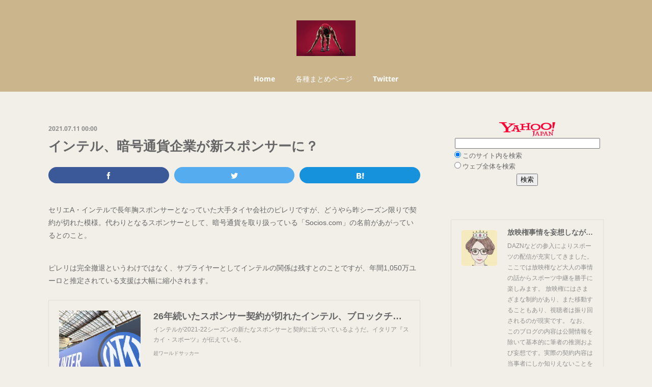

--- FILE ---
content_type: text/html; charset=utf-8
request_url: https://www.sportmediarights.tokyo/posts/19302234
body_size: 13196
content:
<!doctype html>

            <html lang="ja" data-reactroot=""><head><meta charSet="UTF-8"/><meta http-equiv="X-UA-Compatible" content="IE=edge"/><meta name="viewport" content="width=device-width,user-scalable=no,initial-scale=1.0,minimum-scale=1.0,maximum-scale=1.0"/><title data-react-helmet="true">インテル、暗号通貨企業が新スポンサーに？ | 放映権事情を妄想しながらスポーツ中継を楽しむ</title><link data-react-helmet="true" rel="canonical" href="https://www.sportmediarights.tokyo/posts/19302234/"/><meta name="description" content="セリエA・インテルで長年胸スポンサーとなっていた大手タイヤ会社のピレリですが、どうやら昨シーズン限りで契約が切れた模様。代わりとなるスポンサーとして、暗号通貨を取り扱っている「Socios.com」の"/><meta name="google-site-verification" content="h5Tgdl4GkECo0mwIRMBGz80ZJQVhwzB5LOa-Fsd1y24"/><meta property="fb:app_id" content="522776621188656"/><meta property="og:url" content="https://www.sportmediarights.tokyo/posts/19302234"/><meta property="og:type" content="article"/><meta property="og:title" content="インテル、暗号通貨企業が新スポンサーに？"/><meta property="og:description" content="セリエA・インテルで長年胸スポンサーとなっていた大手タイヤ会社のピレリですが、どうやら昨シーズン限りで契約が切れた模様。代わりとなるスポンサーとして、暗号通貨を取り扱っている「Socios.com」の"/><meta property="og:image" content="https://web.ultra-soccer.jp/image/pcimage?image_id=146768.jpg"/><meta property="og:site_name" content="放映権事情を妄想しながらスポーツ中継を楽しむ"/><meta property="og:locale" content="ja_JP"/><meta name="twitter:card" content="summary_large_image"/><meta name="twitter:site" content="@amebaownd"/><meta name="twitter:title" content="インテル、暗号通貨企業が新スポンサーに？ | 放映権事情を妄想しながらスポーツ中継を楽しむ"/><meta name="twitter:description" content="セリエA・インテルで長年胸スポンサーとなっていた大手タイヤ会社のピレリですが、どうやら昨シーズン限りで契約が切れた模様。代わりとなるスポンサーとして、暗号通貨を取り扱っている「Socios.com」の"/><meta name="twitter:image" content="https://web.ultra-soccer.jp/image/pcimage?image_id=146768.jpg"/><meta name="twitter:app:id:iphone" content="911640835"/><meta name="twitter:app:url:iphone" content="amebaownd://public/sites/439887/posts/19302234"/><meta name="twitter:app:id:googleplay" content="jp.co.cyberagent.madrid"/><meta name="twitter:app:url:googleplay" content="amebaownd://public/sites/439887/posts/19302234"/><meta name="twitter:app:country" content="US"/><link rel="alternate" type="application/rss+xml" title="放映権事情を妄想しながらスポーツ中継を楽しむ" href="https://www.sportmediarights.tokyo/rss.xml"/><link rel="alternate" type="application/atom+xml" title="放映権事情を妄想しながらスポーツ中継を楽しむ" href="https://www.sportmediarights.tokyo/atom.xml"/><link rel="sitemap" type="application/xml" title="Sitemap" href="/sitemap.xml"/><link href="https://static.amebaowndme.com/madrid-frontend/css/user.min-a66be375c.css" rel="stylesheet" type="text/css"/><link href="https://static.amebaowndme.com/madrid-frontend/css/winkel/index.min-a66be375c.css" rel="stylesheet" type="text/css"/><link rel="icon" href="https://cdn.amebaowndme.com/madrid-prd/madrid-web/images/sites/439887/5d4bde946fcdc9f2fe7b738202a5fb95_a4466837cd3fe4c39c1dfd3ab06500aa.png?width=32&amp;height=32"/><link rel="apple-touch-icon" href="https://cdn.amebaowndme.com/madrid-prd/madrid-web/images/sites/439887/5d4bde946fcdc9f2fe7b738202a5fb95_a4466837cd3fe4c39c1dfd3ab06500aa.png?width=180&amp;height=180"/><style id="site-colors" charSet="UTF-8">.u-nav-clr {
  color: #ffffff;
}
.u-nav-bdr-clr {
  border-color: #ffffff;
}
.u-nav-bg-clr {
  background-color: #cab58c;
}
.u-nav-bg-bdr-clr {
  border-color: #cab58c;
}
.u-site-clr {
  color: #666666;
}
.u-base-bg-clr {
  background-color: #f2efe9;
}
.u-btn-clr {
  color: #9e988b;
}
.u-btn-clr:hover,
.u-btn-clr--active {
  color: rgba(158,152,139, 0.7);
}
.u-btn-clr--disabled,
.u-btn-clr:disabled {
  color: rgba(158,152,139, 0.5);
}
.u-btn-bdr-clr {
  border-color: #e3ded3;
}
.u-btn-bdr-clr:hover,
.u-btn-bdr-clr--active {
  border-color: rgba(227,222,211, 0.7);
}
.u-btn-bdr-clr--disabled,
.u-btn-bdr-clr:disabled {
  border-color: rgba(227,222,211, 0.5);
}
.u-btn-bg-clr {
  background-color: #e3ded3;
}
.u-btn-bg-clr:hover,
.u-btn-bg-clr--active {
  background-color: rgba(227,222,211, 0.7);
}
.u-btn-bg-clr--disabled,
.u-btn-bg-clr:disabled {
  background-color: rgba(227,222,211, 0.5);
}
.u-txt-clr {
  color: #666666;
}
.u-txt-clr--lv1 {
  color: rgba(102,102,102, 0.7);
}
.u-txt-clr--lv2 {
  color: rgba(102,102,102, 0.5);
}
.u-txt-clr--lv3 {
  color: rgba(102,102,102, 0.3);
}
.u-txt-bg-clr {
  background-color: #efefef;
}
.u-lnk-clr,
.u-clr-area a {
  color: #bf9032;
}
.u-lnk-clr:visited,
.u-clr-area a:visited {
  color: rgba(191,144,50, 0.7);
}
.u-lnk-clr:hover,
.u-clr-area a:hover {
  color: rgba(191,144,50, 0.5);
}
.u-ttl-blk-clr {
  color: #666666;
}
.u-ttl-blk-bdr-clr {
  border-color: #666666;
}
.u-ttl-blk-bdr-clr--lv1 {
  border-color: #e0e0e0;
}
.u-bdr-clr {
  border-color: #e3ded3;
}
.u-acnt-bdr-clr {
  border-color: #cab58c;
}
.u-acnt-bg-clr {
  background-color: #cab58c;
}
body {
  background-color: #f2efe9;
}
blockquote {
  color: rgba(102,102,102, 0.7);
  border-left-color: #e3ded3;
};</style><style id="user-css" charSet="UTF-8">;</style><style media="screen and (max-width: 800px)" id="user-sp-css" charSet="UTF-8">;</style><script>
              (function(i,s,o,g,r,a,m){i['GoogleAnalyticsObject']=r;i[r]=i[r]||function(){
              (i[r].q=i[r].q||[]).push(arguments)},i[r].l=1*new Date();a=s.createElement(o),
              m=s.getElementsByTagName(o)[0];a.async=1;a.src=g;m.parentNode.insertBefore(a,m)
              })(window,document,'script','//www.google-analytics.com/analytics.js','ga');
            </script></head><body id="mdrd-a66be375c" class="u-txt-clr u-base-bg-clr theme-winkel plan-premium hide-owndbar "><noscript><iframe src="//www.googletagmanager.com/ns.html?id=GTM-PXK9MM" height="0" width="0" style="display:none;visibility:hidden"></iframe></noscript><script>
            (function(w,d,s,l,i){w[l]=w[l]||[];w[l].push({'gtm.start':
            new Date().getTime(),event:'gtm.js'});var f=d.getElementsByTagName(s)[0],
            j=d.createElement(s),dl=l!='dataLayer'?'&l='+l:'';j.async=true;j.src=
            '//www.googletagmanager.com/gtm.js?id='+i+dl;f.parentNode.insertBefore(j,f);
            })(window,document, 'script', 'dataLayer', 'GTM-PXK9MM');
            </script><div id="content"><div class="page " data-reactroot=""><div class="page__outer"><div class="page__inner u-base-bg-clr"><header class="page__header header u-nav-bg-clr"><div class="header__inner"><div class="header__logo header-logo"><div><img alt=""/></div></div><nav role="navigation" class="header__nav global-nav js-nav-overflow-criterion is-invisible"><ul class="global-nav__list u-font u-nav-bg-clr u-nav-bdr-clr "><li class="global-nav__item js-nav-item u-nav-bdr-clr "><a target="" class="u-nav-clr" href="/">Home</a></li><li class="global-nav__item js-nav-item u-nav-bdr-clr "><a target="" class="u-nav-clr" href="/pages/3566255/page_202002070922">各種まとめページ</a></li><li class="global-nav__item js-nav-item u-nav-bdr-clr "><a target="" class="u-nav-clr" href="/pages/1777002/twitterTimeline">Twitter</a></li></ul></nav><div class="header__icon header-icon"><span class="header-icon__item u-nav-bdr-clr"></span><span class="header-icon__item u-nav-bdr-clr"></span></div></div></header><div class="page__container page-container"><div class="page-container-inner"><div class="page-container__main"><div class="page__main--outer"><div role="main" class="page__main page__main--blog-detail"><div class="section"><div class="blog-article-outer"><article class="blog-article"><div class="blog-article__inner"><div class="blog-article__header"><time class="blog-article__date u-txt-clr u-txt-clr--lv1 u-font" dateTime="2021-07-11T00:00:45Z">2021.07.11 00:00</time></div><div class="blog-article__content"><div class="blog-article__title blog-title"><h1 class="blog-title__text u-txt-clr">インテル、暗号通貨企業が新スポンサーに？</h1></div><div class="complementary-outer complementary-outer--slot4"><div class="complementary complementary--shareButton "><div class="block-type--shareButton"><div class="share share--filled share--filled-4"><button class="share__btn--facebook share__btn share__btn--filled"><span aria-hidden="true" class="icon--facebook icon"></span></button><button class="share__btn--twitter share__btn share__btn--filled"><span aria-hidden="true" class="icon--twitter icon"></span></button><button class="share__btn--hatenabookmark share__btn share__btn--filled"><span aria-hidden="true" class="icon--hatenabookmark icon"></span></button></div></div></div></div><div class="blog-article__body blog-body"><div class="blog-body__item"><div class="blog-body__text u-txt-clr u-clr-area" data-block-type="text"><div>セリエA・インテルで長年胸スポンサーとなっていた大手タイヤ会社のピレリですが、どうやら昨シーズン限りで契約が切れた模様。代わりとなるスポンサーとして、暗号通貨を取り扱っている「Socios.com」の名前があがっているとのこと。</div><div><br></div><div>ピレリは完全撤退というわけではなく、サプライヤーとしてインテルの関係は残すとのことですが、年間1,050万ユーロと推定されている支援は大幅に縮小されます。</div></div></div><div class="blog-body__item"><div class="quote u-clr-area quote--超ワールドサッカー"><div class="ogp u-bdr-clr"><a target="_blank" class="ogp__action" href="https://web.ultra-soccer.jp/news/view?news_no=399349&amp;page=0&amp;lg[]=4"><div class="ogp__img"><div><img alt=""/></div></div><div class="ogp__body"><p class="ogp__title u-txt-clr">26年続いたスポンサー契約が切れたインテル、ブロックチェーン技術を用いたプラットフォーム「Socios.com」と新スポンサー契約締結か【超ワールドサッカー】</p><div><p class="ogp__text u-txt-clr u-txt-clr--lv1">インテルが2021-22シーズンの新たなスポンサーと契約に近づいているようだ。イタリア『スカイ・スポーツ』が伝えている。</p></div><p class="ogp__site ogp__site--ellipsis u-txt-clr u-txt-clr--lv1">超ワールドサッカー</p></div></a></div></div></div><div class="blog-body__item"><div class="blog-body__text u-txt-clr u-clr-area" data-block-type="text"><div style="text-align: left;">Socios.comはファントークンと呼ばれるものを取り扱っています。ファントークンというのはプロスポーツのクラブが発行する暗号資産であり、購入者は保有金額に応じてクラブから特典を受ける権利を得ます。株式を発行して資本を調達するのと同じ考え方です。</div><div style="text-align: left;"><br></div><div style="text-align: left;">さて、インテルといえば中国の小売大手である蘇寧グループの傘下にありますが、蘇寧グループはコロナ禍の影響で経営不振に。同じく傘下だった中国スーパーリーグの江蘇FCは昨シーズン優勝したにも関わらず解散となり衝撃が走りました。</div></div></div><div class="blog-body__item"><div class="quote u-clr-area quote--www.goal.com"><div class="ogp u-bdr-clr"><a target="_blank" class="ogp__action" href="https://www.goal.com/jp/%E3%83%8B%E3%83%A5%E3%83%BC%E3%82%B9/chinesesuperleague-jiangsusuning-suspension-of-operations/1lo6b3s4whmu615q6k2fxf77yg"><div class="ogp__img"><div><img alt=""/></div></div><div class="ogp__body"><p class="ogp__title u-txt-clr">中国サッカーに衝撃…江蘇の運営停止が発表。リーグ王者抜きで新シーズン開始か | Goal.com</p><div><p class="ogp__text u-txt-clr u-txt-clr--lv1">【アジア（ACL）サッカー ニュース】江蘇足球倶楽部は2020シーズン、トーナメント方式となった中国スーパーリーグで王者に輝いていた。</p></div><p class="ogp__site ogp__site--ellipsis u-txt-clr u-txt-clr--lv1">www.goal.com</p></div></a></div></div></div><div class="blog-body__item"><div class="blog-body__text u-txt-clr u-clr-area" data-block-type="text"><div>インテルについても売却の噂は絶えませんが、いまのところ売却はされていません。それだけインテルに投資する価値はあるということでしょうか。ただし、ピレリに替わるスポンサーには従来の3倍にあたる年間3,000万ユーロの支援を希望していると伝えられています。</div><div><br></div><div>蘇寧は先日株式の一部を中国の政府系ファンドに売却することを発表しており、いったん救済されることになりましたが、厳しい経営が続いている状況。</div><div><br></div><div>Socios.comが蘇寧の要求に応え、さらにファントークンの発行で資金を調達できればインテルの経営も安定しそうですが…まだまだ不透明な要素が大きいです。ビッグクラブと言えども一寸先は闇なのです。</div></div></div><div class="blog-body__item"><div class="quote u-clr-area quote--日本経済新聞"><div class="ogp u-bdr-clr"><a target="_blank" class="ogp__action" href="https://www.nikkei.com/article/DGXZQOGM0647F0W1A700C2000000/"><div class="ogp__img"><div><img alt=""/></div></div><div class="ogp__body"><p class="ogp__title u-txt-clr">中国小売り大手の蘇寧、政府系基金が16%超出資</p><div><p class="ogp__text u-txt-clr u-txt-clr--lv1">【上海=松田直樹】中国の小売り大手、蘇寧易購集団は6日までに、創業者らが保有する蘇寧株16%超を政府系ファンドが立ち上げた基金に約88億元（約1500億円）で売却すると発表した。基金にはネット大手のアリババ集団やスマートフォン大手の小米（シャオミ）なども参画する。蘇寧の業績は急速に悪化しており、大規模な資金調達で立て直しを急ぐ。蘇寧の創業者である張近東・董事長（日本の会長にあたる）と関連企業は</p></div><p class="ogp__site ogp__site--ellipsis u-txt-clr u-txt-clr--lv1">日本経済新聞</p></div></a></div></div></div></div></div><div class="blog-article__footer"><div class="bloginfo"><div class="bloginfo__category bloginfo-category"><ul class="bloginfo-category__list bloginfo-category-list"><li class="bloginfo-category-list__item"><a class="u-txt-clr u-txt-clr--lv2" href="/posts/categories/1097860">サッカー<!-- -->(<!-- -->1552<!-- -->)</a></li></ul></div></div><div class="reblog-btn-outer"><div class="reblog-btn-body"><button class="reblog-btn"><span class="reblog-btn__inner"><span class="icon icon--reblog2"></span></span></button></div></div></div></div><div class="complementary-outer complementary-outer--slot2"><div class="complementary complementary--html "><div class="block-type--html"><div class="block u-clr-area"><iframe seamless="" style="height:16px" class="js-mdrd-block-html-target block-html__frame"></iframe></div></div></div><div class="complementary complementary--postPrevNext "><div class="block-type--postPrevNext"><div class="pager pager--type1"><ul class="pager__list"><li class="pager__item pager__item--prev pager__item--bg"><a class="pager__item-inner " style="background-image:url(https://secure.cache.images.core.optasports.com/soccer/teams/75x75/uuid_6duaxcbrofil112qfq4v895go.png)" href="/posts/19305817"><time class="pager__date " dateTime="2021-07-12T00:00:00Z">2021.07.12 00:00</time><div><span class="pager__description ">バルサ、未来の放映権収入を担保に。</span></div><span aria-hidden="true" class="pager__icon icon icon--disclosure-l4 "></span></a></li><li class="pager__item pager__item--next pager__item--bg"><a class="pager__item-inner " style="background-image:url(https://www3.nhk.or.jp/news/html/20210702/K10013114561_2107012239_2107020505_01_02.jpg)" href="/posts/19271901"><time class="pager__date " dateTime="2021-07-10T00:00:32Z">2021.07.10 00:00</time><div><span class="pager__description ">ポスト五輪の不安はスポーツ支援の縮小。</span></div><span aria-hidden="true" class="pager__icon icon icon--disclosure-r4 "></span></a></li></ul></div></div></div><div class="complementary complementary--relatedPosts "><div class="block-type--relatedPosts"></div></div><div class="complementary complementary--text "><div class="block-type--text"><div style="position:relative" class="block__outer block__outer--base u-clr-area"><div style="position:relative" class="block"><div style="position:relative" class="block__inner"><div class="block-txt txt txt--s u-txt-clr"><p><b>【お知らせ】</b>現在コメント機能が使えない状態です。感想・意見・誤情報のツッコミ等ございましたら、筆者のX(旧Twitter)までお願い致します。 @flower_highway</p></div></div></div></div></div></div></div><div class="blog-article__comment"><div class="comment-list js-comment-list"><div><p class="comment-count u-txt-clr u-txt-clr--lv2"><span>0</span>コメント</p><ul><li class="comment-list__item comment-item js-comment-form"><div class="comment-item__body"><form class="comment-item__form u-bdr-clr "><div class="comment-item__form-head"><textarea type="text" id="post-comment" maxLength="1100" placeholder="コメントする..." class="comment-item__input"></textarea></div><div class="comment-item__form-foot"><p class="comment-item__count-outer"><span class="comment-item__count ">1000</span> / 1000</p><button type="submit" disabled="" class="comment-item__submit">投稿</button></div></form></div></li></ul></div></div></div><div class="pswp" tabindex="-1" role="dialog" aria-hidden="true"><div class="pswp__bg"></div><div class="pswp__scroll-wrap"><div class="pswp__container"><div class="pswp__item"></div><div class="pswp__item"></div><div class="pswp__item"></div></div><div class="pswp__ui pswp__ui--hidden"><div class="pswp__top-bar"><div class="pswp__counter"></div><button class="pswp__button pswp__button--close" title="Close (Esc)"></button><button class="pswp__button pswp__button--share" title="Share"></button><button class="pswp__button pswp__button--fs" title="Toggle fullscreen"></button><button class="pswp__button pswp__button--zoom" title="Zoom in/out"></button><div class="pswp__preloader"><div class="pswp__preloader__icn"><div class="pswp__preloader__cut"><div class="pswp__preloader__donut"></div></div></div></div></div><div class="pswp__share-modal pswp__share-modal--hidden pswp__single-tap"><div class="pswp__share-tooltip"></div></div><div class="pswp__button pswp__button--close pswp__close"><span class="pswp__close__item pswp__close"></span><span class="pswp__close__item pswp__close"></span></div><div class="pswp__bottom-bar"><button class="pswp__button pswp__button--arrow--left js-lightbox-arrow" title="Previous (arrow left)"></button><button class="pswp__button pswp__button--arrow--right js-lightbox-arrow" title="Next (arrow right)"></button></div><div class=""><div class="pswp__caption"><div class="pswp__caption"></div><div class="pswp__caption__link"><a class="js-link"></a></div></div></div></div></div></div></article></div></div></div></div></div><aside class="page-container__side page-container__side--east"><div class="complementary-outer complementary-outer--slot11"><div class="complementary complementary--html complementary--sidebar"><div class="block-type--html"><div class="block u-clr-area"><iframe seamless="" style="height:16px" class="js-mdrd-block-html-target block-html__frame"></iframe></div></div></div><div class="complementary complementary--siteFollow complementary--sidebar"><div class="block-type--siteFollow"><div class="site-follow u-bdr-clr"><div class="site-follow__img"><div><img alt=""/></div></div><div class="site-follow__body"><p class="site-follow__title u-txt-clr"><span class="site-follow__title-inner ">放映権事情を妄想しながらスポーツ中継を楽しむ</span></p><p class="site-follow__text u-txt-clr u-txt-clr--lv1">DAZNなどの参入によりスポーツの配信が充実してきました。ここでは放映権など大人の事情の話からスポーツ中継を勝手に楽しみます。
放映権にはさまざまな制約があり、また移動することもあり、視聴者は振り回されるのが現実です。
なお、このブログの内容は公開情報を除いて基本的に筆者の推測および妄想です。実際の契約内容は当事者にしか知りえないことをあらかじめご承知ください。</p><div class="site-follow__btn-outer"><button class="site-follow__btn site-follow__btn--yet"><div class="site-follow__btn-text"><span aria-hidden="true" class="site-follow__icon icon icon--plus"></span>フォロー</div></button></div></div></div></div></div><div class="complementary complementary--postsArchive complementary--sidebar"><div class="block-type--postsArchive"></div></div><div class="complementary complementary--postsCategory complementary--sidebar"><div class="block-type--postsCategory"></div></div><div class="complementary complementary--html complementary--sidebar"><div class="block-type--html"><div class="block u-clr-area"><iframe seamless="" style="height:16px" class="js-mdrd-block-html-target block-html__frame"></iframe></div></div></div><div class="complementary complementary--html complementary--sidebar"><div class="block-type--html"><div class="block u-clr-area"><iframe seamless="" style="height:16px" class="js-mdrd-block-html-target block-html__frame"></iframe></div></div></div><div class="pswp" tabindex="-1" role="dialog" aria-hidden="true"><div class="pswp__bg"></div><div class="pswp__scroll-wrap"><div class="pswp__container"><div class="pswp__item"></div><div class="pswp__item"></div><div class="pswp__item"></div></div><div class="pswp__ui pswp__ui--hidden"><div class="pswp__top-bar"><div class="pswp__counter"></div><button class="pswp__button pswp__button--close" title="Close (Esc)"></button><button class="pswp__button pswp__button--share" title="Share"></button><button class="pswp__button pswp__button--fs" title="Toggle fullscreen"></button><button class="pswp__button pswp__button--zoom" title="Zoom in/out"></button><div class="pswp__preloader"><div class="pswp__preloader__icn"><div class="pswp__preloader__cut"><div class="pswp__preloader__donut"></div></div></div></div></div><div class="pswp__share-modal pswp__share-modal--hidden pswp__single-tap"><div class="pswp__share-tooltip"></div></div><div class="pswp__button pswp__button--close pswp__close"><span class="pswp__close__item pswp__close"></span><span class="pswp__close__item pswp__close"></span></div><div class="pswp__bottom-bar"><button class="pswp__button pswp__button--arrow--left js-lightbox-arrow" title="Previous (arrow left)"></button><button class="pswp__button pswp__button--arrow--right js-lightbox-arrow" title="Next (arrow right)"></button></div><div class=""><div class="pswp__caption"><div class="pswp__caption"></div><div class="pswp__caption__link"><a class="js-link"></a></div></div></div></div></div></div></div></aside></div></div><footer role="contentinfo" class="page__footer footer" style="opacity:1 !important;visibility:visible !important;text-indent:0 !important;overflow:visible !important;position:static !important"><div class="footer__inner u-bdr-clr " style="opacity:1 !important;visibility:visible !important;text-indent:0 !important;overflow:visible !important;display:block !important;transform:none !important"><div class="footer__item u-bdr-clr" style="opacity:1 !important;visibility:visible !important;text-indent:0 !important;overflow:visible !important;display:block !important;transform:none !important"><p class="footer__copyright u-font"><small class="u-txt-clr u-txt-clr--lv2 u-font" style="color:rgba(102,102,102, 0.5) !important">Written by flower_highway. All rights reserved.</small></p></div></div></footer></div></div><div class="toast"></div></div></div><script charSet="UTF-8">window.mdrdEnv="prd";</script><script charSet="UTF-8">window.INITIAL_STATE={"authenticate":{"authCheckCompleted":false,"isAuthorized":false},"blogPostReblogs":{},"category":{},"currentSite":{"fetching":false,"status":null,"site":{}},"shopCategory":{},"categories":{},"notifications":{},"page":{},"paginationTitle":{},"postArchives":{},"postComments":{"19302234":{"data":[],"pagination":{"total":0,"offset":0,"limit":3,"cursors":{"after":"","before":""}},"fetching":false},"submitting":false,"postStatus":null},"postDetail":{"postDetail-blogPostId:19302234":{"fetching":false,"loaded":true,"meta":{"code":200},"data":{"id":"19302234","userId":"587795","siteId":"439887","status":"publish","title":"インテル、暗号通貨企業が新スポンサーに？","contents":[{"type":"text","format":"html","value":"\u003Cdiv\u003EセリエA・インテルで長年胸スポンサーとなっていた大手タイヤ会社のピレリですが、どうやら昨シーズン限りで契約が切れた模様。代わりとなるスポンサーとして、暗号通貨を取り扱っている「Socios.com」の名前があがっているとのこと。\u003C\u002Fdiv\u003E\u003Cdiv\u003E\u003Cbr\u003E\u003C\u002Fdiv\u003E\u003Cdiv\u003Eピレリは完全撤退というわけではなく、サプライヤーとしてインテルの関係は残すとのことですが、年間1,050万ユーロと推定されている支援は大幅に縮小されます。\u003C\u002Fdiv\u003E"},{"type":"quote","provider":"","url":"https:\u002F\u002Fweb.ultra-soccer.jp\u002Fnews\u002Fview?news_no=399349&page=0&lg[]=4","json":{"thumbnail":"https:\u002F\u002Fweb.ultra-soccer.jp\u002Fimage\u002Fpcimage?image_id=146768.jpg","provider":"超ワールドサッカー","url":"https:\u002F\u002Fweb.ultra-soccer.jp\u002Fnews\u002Fview?news_no=399349","title":"26年続いたスポンサー契約が切れたインテル、ブロックチェーン技術を用いたプラットフォーム「Socios.com」と新スポンサー契約締結か【超ワールドサッカー】","description":"インテルが2021-22シーズンの新たなスポンサーと契約に近づいているようだ。イタリア『スカイ・スポーツ』が伝えている。"},"html":""},{"type":"text","format":"html","value":"\u003Cdiv style=\"text-align: left;\"\u003ESocios.comはファントークンと呼ばれるものを取り扱っています。ファントークンというのはプロスポーツのクラブが発行する暗号資産であり、購入者は保有金額に応じてクラブから特典を受ける権利を得ます。株式を発行して資本を調達するのと同じ考え方です。\u003C\u002Fdiv\u003E\u003Cdiv style=\"text-align: left;\"\u003E\u003Cbr\u003E\u003C\u002Fdiv\u003E\u003Cdiv style=\"text-align: left;\"\u003Eさて、インテルといえば中国の小売大手である蘇寧グループの傘下にありますが、蘇寧グループはコロナ禍の影響で経営不振に。同じく傘下だった中国スーパーリーグの江蘇FCは昨シーズン優勝したにも関わらず解散となり衝撃が走りました。\u003C\u002Fdiv\u003E"},{"type":"quote","provider":"","url":"https:\u002F\u002Fwww.goal.com\u002Fjp\u002F%E3%83%8B%E3%83%A5%E3%83%BC%E3%82%B9\u002Fchinesesuperleague-jiangsusuning-suspension-of-operations\u002F1lo6b3s4whmu615q6k2fxf77yg","json":{"thumbnail":"https:\u002F\u002Fsecure.cache.images.core.optasports.com\u002Fsoccer\u002Fteams\u002F75x75\u002Fuuid_6duaxcbrofil112qfq4v895go.png","provider":"www.goal.com","url":"https:\u002F\u002Fwww.goal.com\u002Fjp\u002F%E3%83%8B%E3%83%A5%E3%83%BC%E3%82%B9\u002Fchinesesuperleague-jiangsusuning-suspension-of-operations\u002F1lo6b3s4whmu615q6k2fxf77yg","title":"中国サッカーに衝撃…江蘇の運営停止が発表。リーグ王者抜きで新シーズン開始か | Goal.com","description":"【アジア（ACL）サッカー ニュース】江蘇足球倶楽部は2020シーズン、トーナメント方式となった中国スーパーリーグで王者に輝いていた。"},"html":""},{"type":"text","format":"html","value":"\u003Cdiv\u003Eインテルについても売却の噂は絶えませんが、いまのところ売却はされていません。それだけインテルに投資する価値はあるということでしょうか。ただし、ピレリに替わるスポンサーには従来の3倍にあたる年間3,000万ユーロの支援を希望していると伝えられています。\u003C\u002Fdiv\u003E\u003Cdiv\u003E\u003Cbr\u003E\u003C\u002Fdiv\u003E\u003Cdiv\u003E蘇寧は先日株式の一部を中国の政府系ファンドに売却することを発表しており、いったん救済されることになりましたが、厳しい経営が続いている状況。\u003C\u002Fdiv\u003E\u003Cdiv\u003E\u003Cbr\u003E\u003C\u002Fdiv\u003E\u003Cdiv\u003ESocios.comが蘇寧の要求に応え、さらにファントークンの発行で資金を調達できればインテルの経営も安定しそうですが…まだまだ不透明な要素が大きいです。ビッグクラブと言えども一寸先は闇なのです。\u003C\u002Fdiv\u003E"},{"type":"quote","provider":"","url":"https:\u002F\u002Fwww.nikkei.com\u002Farticle\u002FDGXZQOGM0647F0W1A700C2000000\u002F","json":{"thumbnail":"https:\u002F\u002Farticle-image-ix.nikkei.com\u002Fhttps%3A%2F%2Fimgix-proxy.n8s.jp%2FDSXZQO0791096006072021000000-1.jpg?auto=format%2Ccompress&ch=Width%2CDPR&q=45&fit=crop&bg=FFFFFF&w=1200&h=630&fp_x=0.5&fp_y=0.5&fp_z=1&crop=focalpoint&ixlib=js-1.4.1&s=1a78effdda42841e2bc6a72d4d0b63a0","provider":"日本経済新聞","url":"https:\u002F\u002Fwww.nikkei.com\u002Farticle\u002FDGXZQOGM0647F0W1A700C2000000\u002F","title":"中国小売り大手の蘇寧、政府系基金が16%超出資","description":"【上海=松田直樹】中国の小売り大手、蘇寧易購集団は6日までに、創業者らが保有する蘇寧株16%超を政府系ファンドが立ち上げた基金に約88億元（約1500億円）で売却すると発表した。基金にはネット大手のアリババ集団やスマートフォン大手の小米（シャオミ）なども参画する。蘇寧の業績は急速に悪化しており、大規模な資金調達で立て直しを急ぐ。蘇寧の創業者である張近東・董事長（日本の会長にあたる）と関連企業は"},"html":""}],"urlPath":"","publishedUrl":"https:\u002F\u002Fwww.sportmediarights.tokyo\u002Fposts\u002F19302234","ogpDescription":"","ogpImageUrl":"","contentFiltered":"","viewCount":0,"commentCount":0,"reblogCount":0,"prevBlogPost":{"id":"19305817","title":"バルサ、未来の放映権収入を担保に。","summary":"昨日はインテルとSocios.comのスポンサー契約の噂について取り上げましたが、そもそも「ソシオ」というのはスペインにおける会員による出資制度であり、その象徴とされるのがバルセロナです。長年ソシオがもたらす資金によって運営されてきたバルサも、巨額のマネーが飛び交う近年のサッカー界においては資金繰りに苦労するように。胸スポンサーの解禁といった出来事もありました。クラブの巨大化に経営が追いつかず、コロナ禍によって負債を抱えることに。そして、アメリカの投資銀行であるゴールドマン・サックスから5.25億ユーロの融資を受けることがソシオによる投票で承認されたのです。","imageUrl":"https:\u002F\u002Fsecure.cache.images.core.optasports.com\u002Fsoccer\u002Fteams\u002F75x75\u002Fuuid_6duaxcbrofil112qfq4v895go.png","publishedAt":"2021-07-12T00:00:00Z"},"nextBlogPost":{"id":"19271901","title":"ポスト五輪の不安はスポーツ支援の縮小。","summary":"東京五輪は首都圏の無観客開催が決定したとのこと。個人的にいろいろと思うことはありますが、当ブログはマネーの話題を扱うところであり、政治の話はしません。無観客になったことの影響としては、直接的にはチケット収入として予算に計上されていた900億円がすべて消えることになります。また、返金などの事務処理にかかる経費も増えることになります。ただ、それよりも考えるべきはレガシーの話。自国開催のオリンピックという貴重な機会を身近なものとして体感できる機会を多くの人が失ったことは、日本におけるスポーツ文化の発展にブレーキをかけることになります。ということで、本日紹介する記事は日本トップリーグ連携機構が行ったアンケート調査です。日本でスポーツの支援に実績のある会社とない会社、それぞれ200社を対象としています。","imageUrl":"https:\u002F\u002Fwww3.nhk.or.jp\u002Fnews\u002Fhtml\u002F20210702\u002FK10013114561_2107012239_2107020505_01_02.jpg","publishedAt":"2021-07-10T00:00:32Z"},"rebloggedPost":false,"blogCategories":[{"id":"1097860","siteId":"439887","label":"サッカー","publishedCount":1552,"createdAt":"2018-02-27T13:11:53Z","updatedAt":"2026-01-14T20:37:23Z"}],"user":{"id":"587795","nickname":"flower_highway","description":"twitterのアカウントもおんなじです。","official":false,"photoUrl":"https:\u002F\u002Fprofile-api.ameba.jp\u002Fv2\u002Fas\u002Ftd55aa90f46e4bb124ac0a9db2e5c428d8d3bb2f\u002FprofileImage?cat=300","followingCount":3,"createdAt":"2018-02-27T12:39:48Z","updatedAt":"2026-01-12T01:06:57Z"},"updateUser":{"id":"587795","nickname":"flower_highway","description":"twitterのアカウントもおんなじです。","official":false,"photoUrl":"https:\u002F\u002Fprofile-api.ameba.jp\u002Fv2\u002Fas\u002Ftd55aa90f46e4bb124ac0a9db2e5c428d8d3bb2f\u002FprofileImage?cat=300","followingCount":3,"createdAt":"2018-02-27T12:39:48Z","updatedAt":"2026-01-12T01:06:57Z"},"comments":{"pagination":{"total":0,"offset":0,"limit":3,"cursors":{"after":"","before":""}},"data":[]},"publishedAt":"2021-07-11T00:00:45Z","createdAt":"2021-07-10T00:47:05Z","updatedAt":"2021-07-11T00:00:47Z","version":2}}},"postList":{},"shopList":{},"shopItemDetail":{},"pureAd":{},"keywordSearch":{},"proxyFrame":{"loaded":false},"relatedPostList":{},"route":{"route":{"path":"\u002Fposts\u002F:blog_post_id","component":function Connect(props, context) {
        _classCallCheck(this, Connect);

        var _this = _possibleConstructorReturn(this, _Component.call(this, props, context));

        _this.version = version;
        _this.store = props.store || context.store;

        (0, _invariant2["default"])(_this.store, 'Could not find "store" in either the context or ' + ('props of "' + connectDisplayName + '". ') + 'Either wrap the root component in a <Provider>, ' + ('or explicitly pass "store" as a prop to "' + connectDisplayName + '".'));

        var storeState = _this.store.getState();
        _this.state = { storeState: storeState };
        _this.clearCache();
        return _this;
      },"route":{"id":"0","type":"blog_post_detail","idForType":"0","title":"","urlPath":"\u002Fposts\u002F:blog_post_id","isHomePage":false}},"params":{"blog_post_id":"19302234"},"location":{"pathname":"\u002Fposts\u002F19302234","search":"","hash":"","action":"POP","key":"1jyetd","query":{}}},"siteConfig":{"tagline":"DAZNなどの参入によりスポーツの配信が充実してきました。ここでは放映権など大人の事情の話からスポーツ中継を勝手に楽しみます。\n放映権にはさまざまな制約があり、また移動することもあり、視聴者は振り回されるのが現実です。\nなお、このブログの内容は公開情報を除いて基本的に筆者の推測および妄想です。実際の契約内容は当事者にしか知りえないことをあらかじめご承知ください。","title":"放映権事情を妄想しながらスポーツ中継を楽しむ","copyright":"Written by flower_highway. All rights reserved.","iconUrl":"https:\u002F\u002Fcdn.amebaowndme.com\u002Fmadrid-prd\u002Fmadrid-web\u002Fimages\u002Fsites\u002F439887\u002F6cc7d515547d6a33dd133aaa54084f56_33a316f69b2e39fe2bcd5f6bbcc0d9a8.jpg","logoUrl":"https:\u002F\u002Fstatic.amebaowndme.com\u002Fmadrid-static\u002Fgallery\u002F100.jpg","coverImageUrl":"https:\u002F\u002Fcdn.amebaowndme.com\u002Fmadrid-prd\u002Fmadrid-web\u002Fimages\u002Fsites\u002F439887\u002Fce9b9a1fe57f54266ff29a185e01558e_b8c79dcb85b63fa53ea81914dc3c9b74.jpg","homePageId":"1700495","siteId":"439887","siteCategoryIds":[1,119],"themeId":"15","theme":"winkel","shopId":"","openedShop":false,"shop":{"law":{"userType":"","corporateName":"","firstName":"","lastName":"","zipCode":"","prefecture":"","address":"","telNo":"","aboutContact":"","aboutPrice":"","aboutPay":"","aboutService":"","aboutReturn":""},"privacyPolicy":{"operator":"","contact":"","collectAndUse":"","restrictionToThirdParties":"","supervision":"","disclosure":"","cookie":""}},"user":{"id":"587795","nickname":"flower_highway","photoUrl":"","createdAt":"2018-02-27T12:39:48Z","updatedAt":"2026-01-12T01:06:57Z"},"commentApproval":"accept","plan":{"id":"5","name":"premium-monthly","ownd_header":true,"powered_by":true,"pure_ads":true},"verifiedType":"general","navigations":[{"title":"Home","urlPath":".\u002F","target":"_self","pageId":"1700495"},{"title":"各種まとめページ","urlPath":".\u002Fpages\u002F3566255\u002Fpage_202002070922","target":"_self","pageId":"3566255"},{"title":"Twitter","urlPath":".\u002Fpages\u002F1777002\u002FtwitterTimeline","target":"_self","pageId":"1777002"}],"routings":[{"id":"0","type":"blog","idForType":"0","title":"","urlPath":"\u002Fposts\u002Fpage\u002F:page_num","isHomePage":false},{"id":"0","type":"blog_post_archive","idForType":"0","title":"","urlPath":"\u002Fposts\u002Farchives\u002F:yyyy\u002F:mm","isHomePage":false},{"id":"0","type":"blog_post_archive","idForType":"0","title":"","urlPath":"\u002Fposts\u002Farchives\u002F:yyyy\u002F:mm\u002Fpage\u002F:page_num","isHomePage":false},{"id":"0","type":"blog_post_category","idForType":"0","title":"","urlPath":"\u002Fposts\u002Fcategories\u002F:category_id","isHomePage":false},{"id":"0","type":"blog_post_category","idForType":"0","title":"","urlPath":"\u002Fposts\u002Fcategories\u002F:category_id\u002Fpage\u002F:page_num","isHomePage":false},{"id":"0","type":"author","idForType":"0","title":"","urlPath":"\u002Fauthors\u002F:user_id","isHomePage":false},{"id":"0","type":"author","idForType":"0","title":"","urlPath":"\u002Fauthors\u002F:user_id\u002Fpage\u002F:page_num","isHomePage":false},{"id":"0","type":"blog_post_category","idForType":"0","title":"","urlPath":"\u002Fposts\u002Fcategory\u002F:category_id","isHomePage":false},{"id":"0","type":"blog_post_category","idForType":"0","title":"","urlPath":"\u002Fposts\u002Fcategory\u002F:category_id\u002Fpage\u002F:page_num","isHomePage":false},{"id":"0","type":"blog_post_detail","idForType":"0","title":"","urlPath":"\u002Fposts\u002F:blog_post_id","isHomePage":false},{"id":"0","type":"keywordSearch","idForType":"0","title":"","urlPath":"\u002Fsearch\u002Fq\u002F:query","isHomePage":false},{"id":"0","type":"keywordSearch","idForType":"0","title":"","urlPath":"\u002Fsearch\u002Fq\u002F:query\u002Fpage\u002F:page_num","isHomePage":false},{"id":"6739409","type":"static","idForType":"0","title":"ページ","urlPath":"\u002Fpages\u002F6739409\u002F","isHomePage":false},{"id":"6739409","type":"static","idForType":"0","title":"ページ","urlPath":"\u002Fpages\u002F6739409\u002F:url_path","isHomePage":false},{"id":"6658490","type":"static","idForType":"0","title":"ページ","urlPath":"\u002Fpages\u002F6658490\u002F","isHomePage":false},{"id":"6658490","type":"static","idForType":"0","title":"ページ","urlPath":"\u002Fpages\u002F6658490\u002F:url_path","isHomePage":false},{"id":"3566255","type":"static","idForType":"0","title":"各種まとめページ","urlPath":"\u002Fpages\u002F3566255\u002F","isHomePage":false},{"id":"3566255","type":"static","idForType":"0","title":"各種まとめページ","urlPath":"\u002Fpages\u002F3566255\u002F:url_path","isHomePage":false},{"id":"1777002","type":"twitterTimeline","idForType":"0","title":"Twitter","urlPath":"\u002Fpages\u002F1777002\u002F","isHomePage":false},{"id":"1777002","type":"twitterTimeline","idForType":"0","title":"Twitter","urlPath":"\u002Fpages\u002F1777002\u002F:url_path","isHomePage":false},{"id":"1700495","type":"blog","idForType":"0","title":"Home","urlPath":"\u002Fpages\u002F1700495\u002F","isHomePage":true},{"id":"1700495","type":"blog","idForType":"0","title":"Home","urlPath":"\u002Fpages\u002F1700495\u002F:url_path","isHomePage":true},{"id":"1700495","type":"blog","idForType":"0","title":"Home","urlPath":"\u002F","isHomePage":true}],"siteColors":{"navigationBackground":"#cab58c","navigationText":"#ffffff","siteTitleText":"#666666","background":"#f2efe9","buttonBackground":"#e3ded3","buttonText":"#9e988b","text":"#666666","link":"#bf9032","titleBlock":"#666666","border":"#e3ded3","accent":"#cab58c"},"wovnioAttribute":"","useAuthorBlock":false,"twitterHashtags":"","createdAt":"2018-02-27T12:59:17Z","seoTitle":"放映権事情を妄想しながらスポーツ中継を楽しむ","isPreview":false,"siteCategory":[{"id":"1","label":"個人のブログやポートフォリオ"},{"id":"119","label":"スポーツ"}],"previewPost":null,"previewShopItem":null,"hasAmebaIdConnection":false,"serverTime":"2026-01-14T20:53:19Z","complementaries":{"1":{"contents":{"layout":{"rows":[{"columns":[{"blocks":[]}]}]}},"created_at":"2020-01-30T04:23:07Z","updated_at":"2023-10-23T23:56:40Z"},"2":{"contents":{"layout":{"rows":[{"columns":[{"blocks":[{"type":"html","source":"\u003Cscript async src=\"https:\u002F\u002Fpagead2.googlesyndication.com\u002Fpagead\u002Fjs\u002Fadsbygoogle.js?client=ca-pub-0820917685085504\"\n     crossorigin=\"anonymous\"\u003E\u003C\u002Fscript\u003E\n\u003Cins class=\"adsbygoogle\"\n     style=\"display:block; text-align:center;\"\n     data-ad-layout=\"in-article\"\n     data-ad-format=\"fluid\"\n     data-ad-client=\"ca-pub-0820917685085504\"\n     data-ad-slot=\"8744403068\"\u003E\u003C\u002Fins\u003E\n\u003Cscript\u003E\n     (adsbygoogle = window.adsbygoogle || []).push({});\n\u003C\u002Fscript\u003E"},{"type":"postPrevNext","showImage":true},{"type":"relatedPosts","layoutType":"gridm","showHeading":true,"heading":"関連記事","limit":6},{"type":"text","format":"html","value":"\u003Cp\u003E\u003Cb\u003E【お知らせ】\u003C\u002Fb\u003E現在コメント機能が使えない状態です。感想・意見・誤情報のツッコミ等ございましたら、筆者のX(旧Twitter)までお願い致します。 @flower_highway\u003C\u002Fp\u003E"}]}]}]}},"created_at":"2018-02-27T12:59:17Z","updated_at":"2023-10-23T23:56:40Z"},"3":{"contents":{"layout":{"rows":[{"columns":[{"blocks":[]}]}]}},"created_at":"2020-01-30T04:23:07Z","updated_at":"2023-10-23T23:56:40Z"},"4":{"contents":{"layout":{"rows":[{"columns":[{"blocks":[{"type":"shareButton","design":"filled","providers":["facebook","twitter","hatenabookmark","line"]}]}]}]}},"created_at":"2020-01-30T04:23:07Z","updated_at":"2023-10-23T23:56:40Z"},"11":{"contents":{"layout":{"rows":[{"columns":[{"blocks":[{"type":"html","source":"\u003C!-- Begin Yahoo Search Form --\u003E\n\u003Cdiv style=\"margin:0;padding:0;font-size:14pt;text-align:center;border:none;\"\u003E\u003Cform method=\"get\" action=\"https:\u002F\u002Fsearch.yahoo.co.jp\u002Fsearch\" target=\"_blank\" style=\"margin:0;padding:0;\"\u003E\u003Cp style=\"margin:0;padding:0;\"\u003E\u003Ca href=\"https:\u002F\u002Fwww.yahoo.co.jp\u002F\" target=\"_blank\"\u003E\u003Cimg src=\"https:\u002F\u002Fs.yimg.jp\u002Fimages\u002Fsearch\u002Fguide\u002Fsearchbox\u002Fyjapan_logo_110_29.gif\" alt=\"Yahoo! JAPAN\" style=\"border:none;padding:0;\" width=\"110\" height=\"29\"\u003E\u003C\u002Fa\u003E\u003C\u002Fp\u003E\u003Cp style=\"margin:0;padding:2px 0 0 0;\"\u003E\u003Cinput type=\"text\" name=\"p\" size=\"20\" style=\"width:95%;\"\u003E\u003C\u002Fp\u003E\u003Cul style=\"margin:2px 0 0 2px;padding:0;font-size:10pt;list-style:none;text-align:left;\"\u003E\u003Cli style=\"text-align:left;\"\u003E\u003Cinput name=\"vs\" type=\"radio\" value=\"sportmediarights.tokyo\" checked=\"checked\"\u003Eこのサイト内を検索\u003C\u002Fli\u003E\u003Cli style=\"text-align:left;\"\u003E\u003Cinput name=\"vs\" type=\"radio\" value=\"\"\u003Eウェブ全体を検索\u003C\u002Fli\u003E\u003C\u002Ful\u003E\u003Cp style=\"margin:0;padding:0 0 2px 0;\"\u003E\u003Cinput type=\"hidden\" name=\"fr\" value=\"ysin\"\u003E\u003Cinput type=\"hidden\" name=\"ei\" value=\"utf-8\"\u003E\u003Cinput type=\"submit\" value=\"検索\" style=\"margin-top:5px;\"\u003E\u003C\u002Fp\u003E\u003C\u002Fform\u003E\u003Cimg src=\"https:\u002F\u002Fcustom.search.yahoo.co.jp\u002Fimages\u002Fwindow\u002F006c75a92ba244c6b4cbe2709aa17d7b.gif\" width=\"1\" height=\"1\" style=\"display:block;position:absolute\"\u003E\u003C\u002Fdiv\u003E\n\u003C!-- End Yahoo! Search Form --\u003E\n"},{"type":"siteFollow","description":""},{"type":"postsArchive","heading":"アーカイブ","showHeading":true,"design":"accordion"},{"type":"postsCategory","heading":"カテゴリ","showHeading":false,"showCount":false,"design":"tagcloud"},{"type":"html","source":"\u003C!-- Google tag (gtag.js) --\u003E\n\u003Cscript async src=\"https:\u002F\u002Fwww.googletagmanager.com\u002Fgtag\u002Fjs?id=G-RMWNBZD31B\"\u003E\u003C\u002Fscript\u003E\n\u003Cscript\u003E\n  window.dataLayer = window.dataLayer || [];\n  function gtag(){dataLayer.push(arguments);}\n  gtag('js', new Date());\n\n  gtag('config', 'G-RMWNBZD31B');\n\u003C\u002Fscript\u003E"},{"type":"html","source":"\u003Cscript async custom-element=\"amp-auto-ads\"\n       src=\"https:\u002F\u002Fcdn.ampproject.org\u002Fv0\u002Famp-auto-ads-0.1.js\"\u003E\n\u003C\u002Fscript\u003E"}]}]}]}},"created_at":"2018-02-27T12:59:17Z","updated_at":"2023-06-30T03:27:17Z"}},"siteColorsCss":".u-nav-clr {\n  color: #ffffff;\n}\n.u-nav-bdr-clr {\n  border-color: #ffffff;\n}\n.u-nav-bg-clr {\n  background-color: #cab58c;\n}\n.u-nav-bg-bdr-clr {\n  border-color: #cab58c;\n}\n.u-site-clr {\n  color: #666666;\n}\n.u-base-bg-clr {\n  background-color: #f2efe9;\n}\n.u-btn-clr {\n  color: #9e988b;\n}\n.u-btn-clr:hover,\n.u-btn-clr--active {\n  color: rgba(158,152,139, 0.7);\n}\n.u-btn-clr--disabled,\n.u-btn-clr:disabled {\n  color: rgba(158,152,139, 0.5);\n}\n.u-btn-bdr-clr {\n  border-color: #e3ded3;\n}\n.u-btn-bdr-clr:hover,\n.u-btn-bdr-clr--active {\n  border-color: rgba(227,222,211, 0.7);\n}\n.u-btn-bdr-clr--disabled,\n.u-btn-bdr-clr:disabled {\n  border-color: rgba(227,222,211, 0.5);\n}\n.u-btn-bg-clr {\n  background-color: #e3ded3;\n}\n.u-btn-bg-clr:hover,\n.u-btn-bg-clr--active {\n  background-color: rgba(227,222,211, 0.7);\n}\n.u-btn-bg-clr--disabled,\n.u-btn-bg-clr:disabled {\n  background-color: rgba(227,222,211, 0.5);\n}\n.u-txt-clr {\n  color: #666666;\n}\n.u-txt-clr--lv1 {\n  color: rgba(102,102,102, 0.7);\n}\n.u-txt-clr--lv2 {\n  color: rgba(102,102,102, 0.5);\n}\n.u-txt-clr--lv3 {\n  color: rgba(102,102,102, 0.3);\n}\n.u-txt-bg-clr {\n  background-color: #efefef;\n}\n.u-lnk-clr,\n.u-clr-area a {\n  color: #bf9032;\n}\n.u-lnk-clr:visited,\n.u-clr-area a:visited {\n  color: rgba(191,144,50, 0.7);\n}\n.u-lnk-clr:hover,\n.u-clr-area a:hover {\n  color: rgba(191,144,50, 0.5);\n}\n.u-ttl-blk-clr {\n  color: #666666;\n}\n.u-ttl-blk-bdr-clr {\n  border-color: #666666;\n}\n.u-ttl-blk-bdr-clr--lv1 {\n  border-color: #e0e0e0;\n}\n.u-bdr-clr {\n  border-color: #e3ded3;\n}\n.u-acnt-bdr-clr {\n  border-color: #cab58c;\n}\n.u-acnt-bg-clr {\n  background-color: #cab58c;\n}\nbody {\n  background-color: #f2efe9;\n}\nblockquote {\n  color: rgba(102,102,102, 0.7);\n  border-left-color: #e3ded3;\n}","siteFont":{"id":"24","name":"Open Sans"},"siteCss":"","siteSpCss":"","meta":{"Title":"インテル、暗号通貨企業が新スポンサーに？ | 放映権事情を妄想しながらスポーツ中継を楽しむ","Description":"セリエA・インテルで長年胸スポンサーとなっていた大手タイヤ会社のピレリですが、どうやら昨シーズン限りで契約が切れた模様。代わりとなるスポンサーとして、暗号通貨を取り扱っている「Socios.com」の","Keywords":"","Noindex":false,"Nofollow":false,"CanonicalUrl":"https:\u002F\u002Fwww.sportmediarights.tokyo\u002Fposts\u002F19302234","AmpHtml":"","DisabledFragment":false,"OgMeta":{"Type":"article","Title":"インテル、暗号通貨企業が新スポンサーに？","Description":"セリエA・インテルで長年胸スポンサーとなっていた大手タイヤ会社のピレリですが、どうやら昨シーズン限りで契約が切れた模様。代わりとなるスポンサーとして、暗号通貨を取り扱っている「Socios.com」の","Image":"https:\u002F\u002Fweb.ultra-soccer.jp\u002Fimage\u002Fpcimage?image_id=146768.jpg","SiteName":"放映権事情を妄想しながらスポーツ中継を楽しむ","Locale":"ja_JP"},"DeepLinkMeta":{"Ios":{"Url":"amebaownd:\u002F\u002Fpublic\u002Fsites\u002F439887\u002Fposts\u002F19302234","AppStoreId":"911640835","AppName":"Ameba Ownd"},"Android":{"Url":"amebaownd:\u002F\u002Fpublic\u002Fsites\u002F439887\u002Fposts\u002F19302234","AppName":"Ameba Ownd","Package":"jp.co.cyberagent.madrid"},"WebUrl":"https:\u002F\u002Fwww.sportmediarights.tokyo\u002Fposts\u002F19302234"},"TwitterCard":{"Type":"summary_large_image","Site":"@amebaownd","Creator":"","Title":"インテル、暗号通貨企業が新スポンサーに？ | 放映権事情を妄想しながらスポーツ中継を楽しむ","Description":"セリエA・インテルで長年胸スポンサーとなっていた大手タイヤ会社のピレリですが、どうやら昨シーズン限りで契約が切れた模様。代わりとなるスポンサーとして、暗号通貨を取り扱っている「Socios.com」の","Image":"https:\u002F\u002Fweb.ultra-soccer.jp\u002Fimage\u002Fpcimage?image_id=146768.jpg"},"TwitterAppCard":{"CountryCode":"US","IPhoneAppId":"911640835","AndroidAppPackageName":"jp.co.cyberagent.madrid","CustomUrl":"amebaownd:\u002F\u002Fpublic\u002Fsites\u002F439887\u002Fposts\u002F19302234"},"SiteName":"放映権事情を妄想しながらスポーツ中継を楽しむ","ImageUrl":"https:\u002F\u002Fweb.ultra-soccer.jp\u002Fimage\u002Fpcimage?image_id=146768.jpg","FacebookAppId":"522776621188656","InstantArticleId":"","FaviconUrl":"https:\u002F\u002Fcdn.amebaowndme.com\u002Fmadrid-prd\u002Fmadrid-web\u002Fimages\u002Fsites\u002F439887\u002F5d4bde946fcdc9f2fe7b738202a5fb95_a4466837cd3fe4c39c1dfd3ab06500aa.png?width=32&height=32","AppleTouchIconUrl":"https:\u002F\u002Fcdn.amebaowndme.com\u002Fmadrid-prd\u002Fmadrid-web\u002Fimages\u002Fsites\u002F439887\u002F5d4bde946fcdc9f2fe7b738202a5fb95_a4466837cd3fe4c39c1dfd3ab06500aa.png?width=180&height=180","RssItems":[{"title":"放映権事情を妄想しながらスポーツ中継を楽しむ","url":"https:\u002F\u002Fwww.sportmediarights.tokyo\u002Frss.xml"}],"AtomItems":[{"title":"放映権事情を妄想しながらスポーツ中継を楽しむ","url":"https:\u002F\u002Fwww.sportmediarights.tokyo\u002Fatom.xml"}]},"googleConfig":{"TrackingCode":"UA-7367958-1","SiteVerificationCode":"h5Tgdl4GkECo0mwIRMBGz80ZJQVhwzB5LOa-Fsd1y24"},"lanceTrackingUrl":"","FRM_ID_SIGNUP":"c.ownd-sites_r.ownd-sites_439887","landingPageParams":{"domain":"www.sportmediarights.tokyo","protocol":"https","urlPath":"\u002Fposts\u002F19302234"}},"siteFollow":{},"siteServiceTokens":{},"snsFeed":{},"toastMessages":{"messages":[]},"user":{"loaded":false,"me":{}},"userSites":{"fetching":null,"sites":[]},"userSiteCategories":{}};</script><script src="https://static.amebaowndme.com/madrid-metro/js/winkel-c961039a0e890b88fbda.js" charSet="UTF-8"></script><style charSet="UTF-8">    @font-face {
      font-family: 'Open Sans';
      src: url('https://static.amebaowndme.com/madrid-frontend/fonts/userfont/Open_Sans.woff2');
    }
    .u-font {
      font-family: "Open Sans", "Helvetica Bold", "ヒラギノ角ゴ ProN W6","HiraKakuProN-W6", sans-serif;
    }  </style></body></html>

--- FILE ---
content_type: text/html; charset=utf-8
request_url: https://www.google.com/recaptcha/api2/aframe
body_size: 267
content:
<!DOCTYPE HTML><html><head><meta http-equiv="content-type" content="text/html; charset=UTF-8"></head><body><script nonce="yWTeHsYCwjEfJC1LOG1Zug">/** Anti-fraud and anti-abuse applications only. See google.com/recaptcha */ try{var clients={'sodar':'https://pagead2.googlesyndication.com/pagead/sodar?'};window.addEventListener("message",function(a){try{if(a.source===window.parent){var b=JSON.parse(a.data);var c=clients[b['id']];if(c){var d=document.createElement('img');d.src=c+b['params']+'&rc='+(localStorage.getItem("rc::a")?sessionStorage.getItem("rc::b"):"");window.document.body.appendChild(d);sessionStorage.setItem("rc::e",parseInt(sessionStorage.getItem("rc::e")||0)+1);localStorage.setItem("rc::h",'1768424006104');}}}catch(b){}});window.parent.postMessage("_grecaptcha_ready", "*");}catch(b){}</script></body></html>